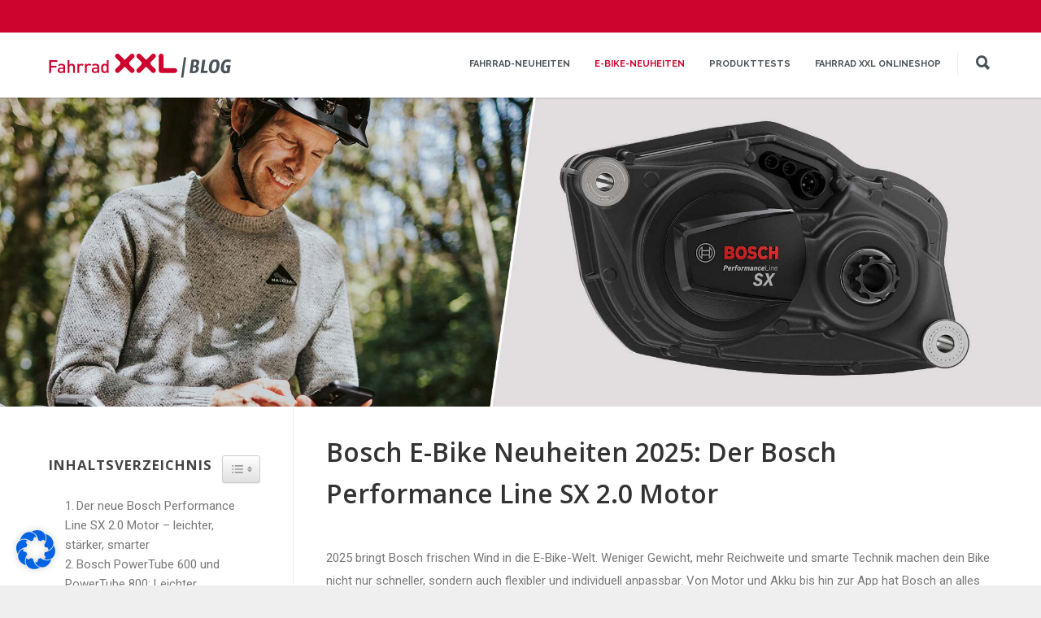

--- FILE ---
content_type: text/css
request_url: https://www.fahrrad-xxl.de/blog/wp-content/plugins/dreamgrow-scroll-triggered-box/themes/default/style.css
body_size: 769
content:
.dgd_stb_box.default { 
	background-color: #ffe14f; 
	font-size: 15px; 
	border: solid 3px #FFF; 
	box-shadow: 0px 0px 0px 10px rgba(0, 0, 0, 0.1); 
	border-radius: 0px 
}
.dgd_stb_box.default .inscroll { 
	-webkit-box-shadow: inset 0px 0px 50px 10px #fad047; -moz-box-shadow: inset 0px 0px 50px 10px #fad047; 
	box-shadow: inset 0px 0px 50px 10px #fad047; 
	font-size: 12px; 
	padding: 20px 20px 10px 20px; 
}


.dgd_stb_box.default h5 { font-family: Georgia, Times, serif; font-size: 20px; font-weight: normal; margin: 0 0 10px 0; }
.dgd_stb_box.default p { margin: 0 0 9px 0; line-height: 15px; }
.dgd_stb_box.default ul { margin: 14px 0 9px 20px; list-style: disc url("bullet.png"); font-size: 16px; line-height: 19px; }
.dgd_stb_box.default ul li { font-family: Georgia, Times, serif; }
.dgd_stb_box.default strong { font-weight: bold; }
.dgd_stb_box.default h5 span { color: #c41000; }


.dgd_stb_box.default ul.stb_social { overflow: hidden; margin: 10px -7px 0 0; clear: both; list-style: none url("[data-uri]"); }
.dgd_stb_box.default ul.stb_social li { float: left; display: inline; height: 30px; margin: 0 7px 0 0; }
.dgd_stb_box.default ul.stb_social li.fb.standard { width: 50px; overflow: hidden; }
.dgd_stb_box.default ul.stb_social li.twitter.regular { width: 80px; }
.dgd_stb_box.default ul.stb_social li.google.medium { width: 60px; }
.dgd_stb_box.default ul.stb_social li.fb.box_count, 
.dgd_stb_box.default ul.stb_social li.google.tall, 
.dgd_stb_box.default ul.stb_social li.twitter.vertical, 
.dgd_stb_box.default ul.stb_social li.linkedin.top, 
.dgd_stb_box.default ul.stb_social li.stumbleupon.s5, 
.dgd_stb_box.default ul.stb_social li.pinterest.vertical { height: 66px !important; }


.dgd_stb_box.default form { margin: 10px 0 0; }
.dgd_stb_box.default form input { border: solid 1px #b19734; -webkit-box-shadow: inset 0px 0px 3px 1px #e2e2e2; -moz-box-shadow: inset 0px 0px 3px 1px #e2e2e2; box-shadow: inset 0px 0px 3px 1px #e2e2e2; -webkit-border-radius: 3px; -moz-border-radius: 3px; border-radius: 3px; height: 25px; display: inline-block; line-height: 25px; padding: 0 5px; width: 60%; }
.dgd_stb_box.default form input.error { border-color: #ff4318; background-color: #eca8a8; }
.dgd_stb_box.default form input[type=submit], .dgd_stb_box form input.submit { 
    display: block; 
    position: relative; 
    width: 33% !important; 
    height: 26px; 
    background-color: #d42c1e; 
    background-image: none; 
    border: 1px solid #c22816 !important; 
    cursor: pointer; 
    float: right; 
    font-family: Georgia, Times, serif; 
    font-size: 0.8em;
    color: #FFF; /* CSS3 */ 
    -moz-box-shadow: inset 0 1 0 #e27066; 
    -webkit-box-shadow: inset 0 1 0 #e27066; 
    box-shadow: 0 1px 0 0 #e27066 inset; 
    -webkit-border-radius: 3px; 
    -moz-border-radius: 3px; 
    border-radius: 3px; 
 }
.dgd_stb_box.default form input[type=submit]:hover, .dgd_stb_box form input.submit:hover { background-color: #ed3a2b; -moz-box-shadow: inset 0 1 0 #f3796f; -webkit-box-shadow: inset 0 1 0 #f3796f; box-shadow: 0 1px 0 0 #f3796f inset; }

.dgd_stb_box.default .dgd_stb_box_close { background-color: #aa9232; -webkit-border-radius: 10px; -moz-border-radius: 10px; border-radius: 10px; height: 20px; width: 20px; top: 5px; right: 5px; font-family: Georgia, Times, serif; color: #fcd94b; text-align: center; font-size: 14px; line-height: 16px; text-decoration: none; }
.dgd_stb_box.default .dgd_stb_box_close:hover { background-color: #bba137; color: #fcd94b; }


.dgd_stb_box.default .stbMsgArea { display: none; padding: 10px 0 0; margin: 0; }

.dgd_stb_box.default.dgd_stb_tab {
    box-shadow: 0px 0px 0px 3px rgba(0, 0, 0, 0.1); 
    padding: 2px 10px;
    line-height: 1.2em;
    border: solid 1px #FFF;
}